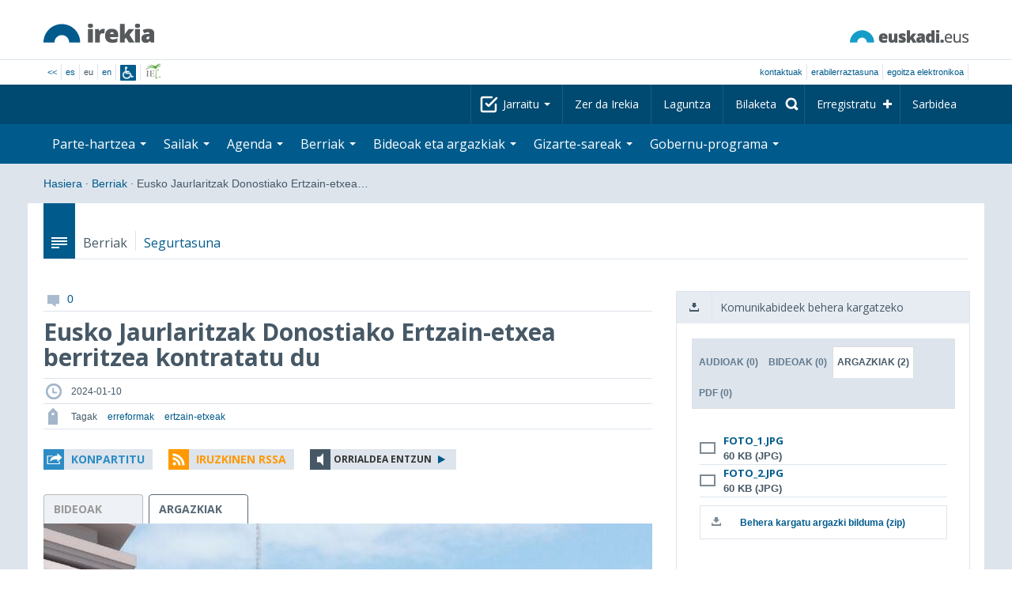

--- FILE ---
content_type: text/html; charset=utf-8
request_url: https://www.irekia.euskadi.eus/eu/news/90797-eusko-jaurlaritzak-donostiako-ertzain-etxea-berritzea-kontratatu
body_size: 19005
content:
<!DOCTYPE html>
<!-- paulirish.com/2008/conditional-stylesheets-vs-css-hacks-answer-neither/ -->
<!--[if lt IE 7]> <html class="no-js ie6 oldie" lang="eu"> <![endif]-->
<!--[if IE 7]>    <html class="no-js ie7 oldie" lang="eu"> <![endif]-->
<!--[if IE 8]>    <html class="no-js ie8 oldie" lang="eu"> <![endif]-->
<!--[if IE 9]>    <html class="no-js ie9" lang="eu"> <![endif]-->

<!-- Consider adding an manifest.appcache: h5bp.com/d/Offline -->
<!--[if gt IE 8]><!--> <html class="no-js" lang="eu"> <!--<![endif]-->
<head>
  <meta http-equiv="content-type" content="text/html; charset=UTF-8">
  <!-- <meta charset="utf-8"> -->
  <!-- <meta http-equiv="Content-Script-Type" content="text/javascript"> -->
  <!-- <meta http-equiv="Content-Style-Type" content="text/css"> -->
  <meta http-equiv="X-UA-Compatible" content="IE=edge">

  <meta name="Description" lang="eu" content="Eusko Jaurlaritza - Gobierno Vascon gardentasuna eta herritarren parte-hartzea">
  <meta name="Keywords" lang="eu" content="Euskadi, País Vasco, Eusko Jaurlaritza - Gobierno Vasco, transparencia, participación ciudadana, gobierno abierto, Irekia,    Eusko Jaurlaritza, Lehendakari, gardentasuna, herritarren parte-hartzea, gobernu irekia, Basque Country,    Basque Government, Open Government, Transparency">
  <meta name="author" content="Irekia">
  
  <meta name="csrf-token" content="xGOzhRREtxPnBh08hWiTbmPfmHqyknMI-kbZrLvNffHtpwXHCOlQj7jPT8e3z3sx7DjKEqGhjsEPYo32J-d6dQ">
  <meta name="csrf-param" content="authenticity_token">

<script defer data-domain="irekia.euskadi.eus" src="https://ef820.efaber.net/js/plausible.js"></script>
<script defer data-domain="irekia.euskadi.eus" src="https://pl.irekia.euskadi.eus/js/plausible.js"></script>

  <!-- Mobile viewport optimized: j.mp/bplateviewport -->
  <meta name="viewport" content="width=1210">
  <meta name="theme-color" content="#EAEAEA">
  
  <meta property="fb:pages" content="1567494823469990">
  <meta property="fb:pages" content="416723460540">

  <meta name="mobile-web-app-capable" content="yes">
<meta name="application-name" content="Irekia">

<!-- Add to homescreen for Safari on iOS -->
<meta name="apple-mobile-web-app-capable" content="yes">
<meta name="apple-mobile-web-app-status-bar-style" content="black">
<meta name="apple-mobile-web-app-title" content="Irekia">
<link rel="apple-touch-icon" sizes="57x57" href="/assets/apple/apple-icon-57x57-be1d137ac222461c1bacb0c0e08088863aa79a318161b07a51dc89ff27e64e41.png">
<link rel="apple-touch-icon" sizes="60x60" href="/assets/apple/apple-icon-60x60-3ad1372ed821339690b2ab531ec990a1ba907f72935c3d6e79e691ee0be428df.png">
<link rel="apple-touch-icon" sizes="72x72" href="/assets/apple/apple-icon-72x72-1f62d24a0386e27fdfb6b0ca74e981fd6cb4930dda5b1252badc242601dd74fe.png">
<link rel="apple-touch-icon" sizes="76x76" href="/assets/apple/apple-icon-76x76-77092c93247c2715529c69a99b633ccaa2828c00e1179ec112a8ee6f33a8a969.png">
<link rel="apple-touch-icon" sizes="114x114" href="/assets/apple/apple-icon-114x114-022d4ff43f290b24885f2e40af5b06f24fe689a451c04dff2e17ac0eed937f00.png">
<link rel="apple-touch-icon" sizes="120x120" href="/assets/apple/apple-icon-120x120-534b4e86a1deea311e0b77e32f616e6a84ffa27ca7855a5b78e92eea5122f408.png">
<link rel="apple-touch-icon" sizes="144x144" href="/assets/apple/apple-icon-144x144-56226caf2f7c35c34584c5ac6badeb502b943a1f858ae14a67fdbd3cbe8c4650.png">
<link rel="apple-touch-icon" sizes="152x152" href="/assets/apple/apple-icon-152x152-ed34a64e71e27a04b265c0a737210d207ec49b1016c14b7517d9479a0ca3ccd2.png">
<link rel="apple-touch-icon" sizes="180x180" href="/assets/apple/apple-icon-180x180-d659c1f7ed312aa92b3a5e1e0779c80563acc1bfa3fcc5f1a4ae028e18259f02.png">
<link rel="icon" type="image/png" sizes="192x192"  href="/assets/apple/android-icon-192x192-4f3e938d9ff6d12e65f38e45c915224cb8059def4e914a52f26372aafe4d31a2.png">

  <title>Irekia Eusko Jaurlaritza - Gobierno Vasco :: Eusko Jaurlaritzak Donostiako Ertzain-etxea berritzea kontratatu du</title>
  <link rel="shortcut icon" href="/assets/favicon-2d77853a4c7708ecf021941c0d854a6c4ff5b860bdd4aa8e98de83b9ae22ead4.ico">

  <link rel="stylesheet" href="/assets/application-64a10607cd2f7bce28398062bc5c549fc5134fa0a3aab9d492351a0c93804271.css" />
  <link rel="stylesheet" href="/assets/public/news-b1bd55b7cd58e445932b59356835ae814b7154d62a646368751708877e13f366.css" />
  <link rel="stylesheet" href="/assets/public/print-405c890ce808a6e9ea8b458f56ac898ef4f527104f5a181fa08abf4726feadff.css" media="print" />
  <link rel="stylesheet" href="/assets/public/photo_video_viewer-690f1ad378d100080cd30fbd2eacf10fbf474c96e017279cd1b90a32e665ea0c.css" />

  <script src="/assets/modernizr-2.6.2.min-e9773a69d4d509faccb3cab64446e38606ed4e0deb9b02318b36a5298f951e34.js"></script>
<script src="/assets/jquery-1.10.0.min-ec93424be84325aca725334dba51f7ca1b094d3db846c82666c819e996a124fc.js"></script>
  
    <script src="/assets/public/irekia_tracking-410207477df6aeb02b659efb5926ae57e89908974c154600340ee2cb9c3eade3.js"></script>

<!-- ANALYTICS initializaton -->
<script type="text/javascript">

  var Irekia = {};

  (function(i,s,o,g,r,a,m){i['GoogleAnalytcsObject']=r;i[r]=i[r]||function(){
    (i[r].q=i[r].q||[]).push(arguments)},i[r].l=1*new Date();a=s.createElement(o),
    m=s.getElementsByTagName(o)[0];a.async=1;a.src=g;m.parentNode.insertBefore(a,m)
    })(window,document,'script','//www.google-analytics.com/analytics.js','ga');
  
  
    ga('create', 'UA-10951282-1', 'auto');

  ga('send', 'pageview');
    
  ga('set', 'dimension1', 'Ciudadanos')
ga('set', 'dimension2', 'Multimedia');
  
</script>


    <meta property="og:title" content="Irekia - Eusko Jaurlaritzak Donostiako Ertzain-etxea berritzea kontratatu du">
  <meta property="og:description" content="Proiektuak irisgarritasuna, energia-efizientzia eta eraikin barruko guneak hobetzea aurreikusten du 
Emakumeen aldagelak behar berrietara egokitzea ere aurreikusten du, azken urteotan emakume &hellip;">
  <meta property="og:image" content="https://www.irekia.euskadi.eus/uploads/cover_photos/90797/original/FOTO_1.JPG">
  <meta property="twitter:image" content="https://www.irekia.euskadi.eus/uploads/cover_photos/90797/original/FOTO_1.JPG">
  <meta property="og:url" content="https://www.irekia.euskadi.eus/eu/news/90797-eusko-jaurlaritzak-donostiako-ertzain-etxea-berritzea-kontratatu">
  <meta property="og:type" content="article">
  <meta property="fb:app_id" content="153695221352662">

  
  
  <link rel="amphtml" href="https://www.irekia.euskadi.eus/amp/eu/news/90797-eusko-jaurlaritzak-donostiako-ertzain-etxea-berritzea-kontratatu">
    <link rel="alternate" type="application/rss+xml" title="Berri honen iruzkinak" href="https://www.irekia.euskadi.eus/eu/comments.rss?document_id=90797" />


  <script src="https://insuit.net/i4tservice/insuit-app.js" async="async" type="text/javascript" data-insuit-id="insuit"></script>
</head>

<body>
  

  <div class="alert alert-warning alert-dismissable fade in text-center hidden donotprint" id="iexplorer_warning">
    <button class="close" data-dismiss="alert" aria-label="Close"><span aria-hidden="true">&times;</span></button>
    <p>Atari honek ez du bere funtzionamendu osoa bermatzen iExplorer nabigatzailearen bertsio desberdinetan. Edozein anormaltasun antzematen badu, mesedez, beste nabigatzaile bat erabil ezazu.</p>
  </div>
  
  <header>
    <div id='header_logos' class="container">
  <div class='row-fluid'>
    <a class="logo pull-left" href="/?locale=eu"><img alt="Irekia logo" src="/assets/logo-02aaf8760688708ce9d03974458c9119364c2320f2ebd4a0fffc0e184d546aed.png" /></a>
    <a class="net_logo pull-right" rel="external" href="https://www.euskadi.eus/hasiera/"><img alt="Euskadi.net" src="/assets/euskadi_eus_logo-55cd4f4b32e41d8d50fba0d52264d1df7dc4c66c9147e0f3b11c52377ed28a5e.png" /></a>
    
  </div>  
</div>
<div id='header_tools_container' class='fullcontainer'>
  <div id='header_tools' class="container">
    <ul class="languages pull-left">                    
      <li><a class="passive" href="/lang">&lt;&lt;</a></li>
        <li><a href="/es/news/90797-eusko-jaurlaritzak-donostiako-ertzain-etxea-berritzea-kontratatu">es</a></li>
        <li>eu</li>
        <li><a href="/en/news/90797-eusko-jaurlaritzak-donostiako-ertzain-etxea-berritzea-kontratatu">en</a></li>
        <li class='insuit'>
          <a id='insuit' rel='canonical' href='#'><span>Insuit</span></a>
        </li>
      <li class='lectura_facil eu'>
        <a href="/lf?locale=eu">
          <span>Irakurketa Erraza</span>
</a>      </li>
    </ul>
    <ul class="user_options pull-right">
        <li >
          <a data-popup="true" rel="external" href="https://www.euskadi.eus/kontaktua/-/harremanetan-jartzeko-internet-telefonoa-eta-aurrez-aurre/">Kontaktuak</a>
        </li>
        <li >
          <a data-popup="true" rel="external" href="https://www.euskadi.eus/eusko-jaurlaritza/-/erabilerraztasuna-euskadieus/">Erabilerraztasuna</a>
        </li>
        <li class=last>
          <a title="Eusko Jaurlaritza - Gobierno Vascoren izapideak ingurune seguruan" data-popup="true" rel="external" href="https://www.euskadi.eus/egoitza-elektronikoa/">egoitza elektronikoa</a>
        </li>
    </ul>
  </div>
</div>

    <nav id='nav_top' class='fullcontainer'>
  <div class='container'>
    <div class='navbar'>
      <div class='navbar-inner'>
        <ul class='nav pull-right'>
          <li class='dropdown nav_follow'>
            <a class="dropdown-toggle" data-toggle="dropdown" href="#">
              Jarraitu
              <b class='caret'></b>
</a>            <ul class='dropdown-menu follow_irekia'>
                <li><a class="x_twitter follow" rel="external" href="https://twitter.com/irekia"><span>Irekia Xen</span></a></li>
                <li><a class="facebook follow" rel="external" href="https://www.facebook.com/pages/Irekia/416723460540"><span>Irekia Facebooken</span></a></li>
                <li><a class="youtube follow" rel="external" href="https://www.youtube.com/irekia"><span>Irekia YouTuben</span></a></li>
                <li><a class="instagram follow" rel="external" href="https://www.instagram.com/irekiaejgv/"><span>Irekia Instagramen</span></a></li>
                <li><a class="linkedin follow" rel="external" href="https://es.linkedin.com/company/irekia-euskojaurlaritza-gobiernovasco"><span>Irekia Linkedinen</span></a></li>
                <li><a class="tiktok follow" rel="external" href="https://www.tiktok.com/@irekiaejgv"><span>Irekia TikToken</span></a></li>
                <li><a class="threads follow" rel="external" href="https://www.threads.net/@irekiaejgv"><span>Irekia Threadsen</span></a></li>
                <li><a class="gob_eus_x_twitter follow" rel="external" href="https://twitter.com/Gob_eus"><span>gob_eus Xen</span></a></li>
                <li><a class="gob_eus_facebook follow" rel="external" href="https://www.facebook.com/EuskoJaurlaritza"><span>gob_eus Facebooken</span></a></li>
                <li><a class="gob_eus_linkedin follow" rel="external" href="https://es.linkedin.com/company/eusko-jaurlaritza-gobierno-vasco"><span>gob_eus Linkedinen</span></a></li>
            </ul>
          </li>
          <li>
            <a href="/eu/site/page/about">Zer da Irekia</a>
          </li>
          <li>
            <a href="/eu/site/page/help">Laguntza</a>
          </li> 
          <li class='nav_search'>
            <a class="search_label" href="/eu/search/new"><span>Bilaketa</span></a>
            <form class="navbar-search search_form" style="display:none" role="search" action="/eu/search" accept-charset="UTF-8" method="post"><input type="hidden" name="authenticity_token" value="JiqbFMDCZgemv_WRpqLh9JB4eNxHqG7X1miKi7VirpFwqAeEojI7R-qwAwkneAE9TlvjxgFifrcEAQ82xtKuUA" autocomplete="off" />
              <input type="hidden" name="key" id="key" value="keyword" autocomplete="off" />
              <input type="hidden" name="new" id="new" value="true" autocomplete="off" />
              <input type="text" name="value" id="value" value="" aria-label="Bilaketa" />
              <input type="submit" name="commit" value="Bilatu" />
</form>          </li>
            <li class='dropdown nav_signup'>
              <a class="dropdown-toggle dropdown-remote register" data-source="/eu/people/intro" data-toggle="dropdown" href="/eu/people/intro">Erregistratu</a>
              <div class='dropdown-menu'>
                <div class='dropdown-menu-content container'>
                  <div class="spinner"><img alt="" src="/assets/ajax-loader-c6f6eb10a4472f02adf0f74f0805afb04a0bd0f4644a1eeff94d9b36d2ffeaf6.gif" /></div>
                </div>  
              </div>
            </li>
            <li class='dropdown nav_login'>
              <a class="dropdown-toggle dropdown-remote login" data-source="/eu/login" data-toggle="dropdown" href="/eu/login">Sarbidea</a>
              <div class='dropdown-menu'>
                <div class='dropdown-menu-content container'>
                  <div class="spinner"><img alt="" src="/assets/ajax-loader-c6f6eb10a4472f02adf0f74f0805afb04a0bd0f4644a1eeff94d9b36d2ffeaf6.gif" /></div>
                </div>  
              </div>
            </li>
        </ul>
      </div>
    </div>
  </div>
</nav>

    <nav role='navigation' id='nav_bottom' class='fullcontainer'>
  <div class='container'>
    <div class='navbar'>
      <div class='navbar-inner'>
        <ul class='nav pull-left'>
          <li class='dropdown proposals'>
            <a class="dropdown-toggle dropdown-remote proposals" data-source="/eu/proposals/summary" data-toggle="dropdown" id="proposalsDropdownMenuButton" aria-expanded="false" href="/eu/proposals">Parte-hartzea <b class='caret'></b></a>
            <div class='dropdown-menu proposals' aria-labelledby="proposalsDropdownMenuButton"> 
              <div class='dropdown-menu-content row-fluid'>
                <div class='span4'>
                  <ul class='nav-list'>
  <li><a href="/eu/proposals">Herritarren eskaerak</a></li>
  <li><a href="/eu/debates">Gobernuaren proposamenak</a></li>
  <li><a href="/eu/answers">Gobernuaren erantzunak</a></li>
  <li><a href="/eu/surveys">Inkestak</a></li>
  <li><a href="/eu/site/feeds">Albisteen RSS</a></li>
  <li><a href="/eu/pages/35812">Europan parte-hartzea</a>
  <li><a rel="external" target="_blank" href="http://www.ogp.euskadi.eus/hasiera/">OGP Euskadi</a>
</ul>

                </div>
                <div class='span8'>                  
                  <div class="spinner"><img alt="" src="/assets/ajax-loader-c6f6eb10a4472f02adf0f74f0805afb04a0bd0f4644a1eeff94d9b36d2ffeaf6.gif" /><span class="spinner_text">Azken eskaerak eta proposamenak kargatzen...</span></div>
                </div>
              </div>
            </div>
          </li>
          <li class='dropdown departments'>
            <a class="dropdown-toggle" data-toggle="dropdown" href="/eu/departments">Sailak <b class='caret'></b></a>
            <div class='dropdown-menu departments w-auto'>
              <div class='dropdown-menu-content'>
                <ul class='nav-list departments'>
                    <li class="text-nowrap"><a href="/eu/departments/118-lehendakaritza">Lehendakaritza</a></li>
                    <li class="text-nowrap"><a href="/eu/departments/119-kultura-eta-hizkuntza-politika">Kultura eta Hizkuntza Politika</a></li>
                    <li class="text-nowrap"><a href="/eu/departments/120-ekonomia-lana-eta-enplegua">Ekonomia, Lana eta Enplegua</a></li>
                    <li class="text-nowrap"><a href="/eu/departments/121-ogasun-eta-finantzak">Ogasun eta Finantzak</a></li>
                    <li class="text-nowrap"><a href="/eu/departments/122-gobernantza-administrazio-digitala-eta-autogobernua">Gobernantza, Administrazio Digitala eta Autogobernua</a></li>
                    <li class="text-nowrap"><a href="/eu/departments/123-industria-trantsizio-energetikoa-eta-jasangarritasuna">Industria, Trantsizio Energetikoa eta Jasangarritasuna</a></li>
                    <li class="text-nowrap"><a href="/eu/departments/124-segurtasuna">Segurtasuna</a></li>
                    <li class="text-nowrap"><a href="/eu/departments/125-hezkuntza">Hezkuntza</a></li>
                    <li class="text-nowrap"><a href="/eu/departments/126-etxebizitza-eta-hiri-agenda">Etxebizitza eta Hiri Agenda</a></li>
                    <li class="text-nowrap"><a href="/eu/departments/127-osasuna">Osasuna</a></li>
                    <li class="text-nowrap"><a href="/eu/departments/128-ongizatea-gazteria-eta-erronka-demografikoa">Ongizatea, Gazteria eta Erronka Demografikoa</a></li>
                    <li class="text-nowrap"><a href="/eu/departments/129-mugikortasun-jasangarria">Mugikortasun Jasangarria</a></li>
                    <li class="text-nowrap"><a href="/eu/departments/130-zientzia-unibertsitate-eta-berrikuntza">Zientzia, Unibertsitate eta Berrikuntza</a></li>
                    <li class="text-nowrap"><a href="/eu/departments/131-turismoa-merkataritza-eta-kontsumoa">Turismoa, Merkataritza eta Kontsumoa</a></li>
                    <li class="text-nowrap"><a href="/eu/departments/132-elikadura-landa-garapena-nekazaritza-eta-arrantza">Elikadura, Landa Garapena, Nekazaritza eta Arrantza</a></li>
                    <li class="text-nowrap"><a href="/eu/departments/133-justizia-eta-giza-eskubideak">Justizia eta Giza Eskubideak</a></li>
                  <li class="divider" style="background-color: transparent;">&nbsp;</li>
                  <li><a href="/eu/departments">Ikuspegi orokorra</a></li>
                  <li><a href="/eu/politicians">Sektore publikoaren kargudunak</a></li>
                </ul>
              </div>
            </div>
          </li>
          <li class='dropdown events'>
            <a class="dropdown-toggle dropdown-remote events" data-source="/eu/events/summary" data-toggle="dropdown" href="/eu/events">Agenda <b class='caret'></b></a>
            <div class='dropdown-menu events'> 
              <div class='dropdown-menu-content row-fluid'>
                <div class='span4'>
                    
<div class='calendar calendar_container '>
  <div class="content">
    <div class="clearfix">
      
              <div class="cal_nav">
        <ul class="month_names">
        <li class="prev_month_link"></li>
        <li class="current_month"><span class="current january"><span>2026 urtarrila</span></span></li>
        <li class="next_month_link"></li>
        </ul>
        </div>
        <div class="cal_table_a">
        <div class="cal_table_b">
        <div class="cal_table_c">
        <div class="cal_table_d">
        <table class="calendar">
          <thead class="visually-hidden">
            <tr class="day_names"><th scope="col" class="monday"><abbr title="Astelehena">Astel</abbr></th><th scope="col" class="tuesday"><abbr title="Asteartea">Astear</abbr></th><th scope="col" class="wednesday"><abbr title="Asteazkena">Asteaz</abbr></th><th scope="col" class="thursday"><abbr title="Osteguna">Oste</abbr></th><th scope="col" class="friday"><abbr title="Ostirala">Osti</abbr></th><th scope="col" class="saturday"><abbr title="Larunbata">Lar</abbr></th><th scope="col" class="sunday"><abbr title="Igandea">Igan</abbr></th></tr>
          </thead>
          <tbody>
            <tr><td class="day otherMonth normalDay f1to3events day1" id="d29_12"><div class="day_number"><a class="day_number" href="/eu/events?day=29&amp;month=12&amp;year=2025">29</a></div><div class="events"><a href="/eu/events?day=29&amp;month=12&amp;year=2025">3 ekitaldi </a></div></td><td class="day otherMonth normalDay f1to3events day2" id="d30_12"><div class="day_number"><a class="day_number" href="/eu/events?day=30&amp;month=12&amp;year=2025">30</a></div><div class="events"><a href="/eu/events?day=30&amp;month=12&amp;year=2025">3 ekitaldi </a></div></td><td class="day otherMonth normalDay f1to3events day3" id="d31_12"><div class="day_number"><a class="day_number" href="/eu/events?day=31&amp;month=12&amp;year=2025">31</a></div><div class="events"><a href="/eu/events?day=31&amp;month=12&amp;year=2025">3 ekitaldi </a></div></td><td class="day normalDay empty day4" id="d1_1"><div class="day_number"><a class="day_number" href="/eu/events?day=1&amp;month=1&amp;year=2026">1</a></div></td><td class="day normalDay empty day5" id="d2_1"><div class="day_number"><a class="day_number" href="/eu/events?day=2&amp;month=1&amp;year=2026">2</a></div></td><td class="day weekend empty day6" id="d3_1"><div class="day_number"><a class="day_number" href="/eu/events?day=3&amp;month=1&amp;year=2026">3</a></div></td><td class="day weekend empty day0" id="d4_1"><div class="day_number"><a class="day_number" href="/eu/events?day=4&amp;month=1&amp;year=2026">4</a></div></td></tr><tr><td class="day normalDay f1to3events day1" id="d5_1"><div class="day_number"><a class="day_number" href="/eu/events?day=5&amp;month=1&amp;year=2026">5</a></div><div class="events"><a href="/eu/events?day=5&amp;month=1&amp;year=2026">2 ekitaldi </a></div></td><td class="day normalDay empty day2" id="d6_1"><div class="day_number"><a class="day_number" href="/eu/events?day=6&amp;month=1&amp;year=2026">6</a></div></td><td class="day normalDay f1to3events day3" id="d7_1"><div class="day_number"><a class="day_number" href="/eu/events?day=7&amp;month=1&amp;year=2026">7</a></div><div class="events"><a href="/eu/events?day=7&amp;month=1&amp;year=2026">2 ekitaldi </a></div></td><td class="day normalDay f5to7events day4" id="d8_1"><div class="day_number"><a class="day_number" href="/eu/events?day=8&amp;month=1&amp;year=2026">8</a></div><div class="events"><a href="/eu/events?day=8&amp;month=1&amp;year=2026">6 ekitaldi </a></div></td><td class="day normalDay mt7events day5" id="d9_1"><div class="day_number"><a class="day_number" href="/eu/events?day=9&amp;month=1&amp;year=2026">9</a></div><div class="events"><a href="/eu/events?day=9&amp;month=1&amp;year=2026">11 ekitaldi </a></div></td><td class="day weekend empty day6" id="d10_1"><div class="day_number"><a class="day_number" href="/eu/events?day=10&amp;month=1&amp;year=2026">10</a></div></td><td class="day weekend f1to3events day0" id="d11_1"><div class="day_number"><a class="day_number" href="/eu/events?day=11&amp;month=1&amp;year=2026">11</a></div><div class="events"><a href="/eu/events?day=11&amp;month=1&amp;year=2026">2 ekitaldi </a></div></td></tr><tr><td class="day normalDay f3to5events day1" id="d12_1"><div class="day_number"><a class="day_number" href="/eu/events?day=12&amp;month=1&amp;year=2026">12</a></div><div class="events"><a href="/eu/events?day=12&amp;month=1&amp;year=2026">5 ekitaldi </a></div></td><td class="day normalDay mt7events day2" id="d13_1"><div class="day_number"><a class="day_number" href="/eu/events?day=13&amp;month=1&amp;year=2026">13</a></div><div class="events"><a href="/eu/events?day=13&amp;month=1&amp;year=2026">9 ekitaldi </a></div></td><td class="day normalDay mt7events day3" id="d14_1"><div class="day_number"><a class="day_number" href="/eu/events?day=14&amp;month=1&amp;year=2026">14</a></div><div class="events"><a href="/eu/events?day=14&amp;month=1&amp;year=2026">9 ekitaldi </a></div></td><td class="day normalDay mt7events day4" id="d15_1"><div class="day_number"><a class="day_number" href="/eu/events?day=15&amp;month=1&amp;year=2026">15</a></div><div class="events"><a href="/eu/events?day=15&amp;month=1&amp;year=2026">8 ekitaldi </a></div></td><td class="day normalDay mt7events day5" id="d16_1"><div class="day_number"><a class="day_number" href="/eu/events?day=16&amp;month=1&amp;year=2026">16</a></div><div class="events"><a href="/eu/events?day=16&amp;month=1&amp;year=2026">13 ekitaldi </a></div></td><td class="day weekend f3to5events day6" id="d17_1"><div class="day_number"><a class="day_number" href="/eu/events?day=17&amp;month=1&amp;year=2026">17</a></div><div class="events"><a href="/eu/events?day=17&amp;month=1&amp;year=2026">5 ekitaldi </a></div></td><td class="day weekend f1to3events day0" id="d18_1"><div class="day_number"><a class="day_number" href="/eu/events?day=18&amp;month=1&amp;year=2026">18</a></div><div class="events"><a href="/eu/events?day=18&amp;month=1&amp;year=2026">ekitaldi 1</a></div></td></tr><tr><td class="day today normalDay mt7events day1" id="d19_1"><div class="day_number"><a class="day_number" href="/eu/events?day=19&amp;month=1&amp;year=2026">19</a></div><div class="events"><a href="/eu/events?day=19&amp;month=1&amp;year=2026">17 ekitaldi </a></div></td><td class="day normalDay mt7events day2" id="d20_1"><div class="day_number"><a class="day_number" href="/eu/events?day=20&amp;month=1&amp;year=2026">20</a></div><div class="events"><a href="/eu/events?day=20&amp;month=1&amp;year=2026">18 ekitaldi </a></div></td><td class="day normalDay mt7events day3" id="d21_1"><div class="day_number"><a class="day_number" href="/eu/events?day=21&amp;month=1&amp;year=2026">21</a></div><div class="events"><a href="/eu/events?day=21&amp;month=1&amp;year=2026">10 ekitaldi </a></div></td><td class="day normalDay mt7events day4" id="d22_1"><div class="day_number"><a class="day_number" href="/eu/events?day=22&amp;month=1&amp;year=2026">22</a></div><div class="events"><a href="/eu/events?day=22&amp;month=1&amp;year=2026">11 ekitaldi </a></div></td><td class="day normalDay f5to7events day5" id="d23_1"><div class="day_number"><a class="day_number" href="/eu/events?day=23&amp;month=1&amp;year=2026">23</a></div><div class="events"><a href="/eu/events?day=23&amp;month=1&amp;year=2026">7 ekitaldi </a></div></td><td class="day weekend empty day6" id="d24_1"><div class="day_number"><a class="day_number" href="/eu/events?day=24&amp;month=1&amp;year=2026">24</a></div></td><td class="day weekend f1to3events day0" id="d25_1"><div class="day_number"><a class="day_number" href="/eu/events?day=25&amp;month=1&amp;year=2026">25</a></div><div class="events"><a href="/eu/events?day=25&amp;month=1&amp;year=2026">ekitaldi 1</a></div></td></tr><tr><td class="day normalDay f1to3events day1" id="d26_1"><div class="day_number"><a class="day_number" href="/eu/events?day=26&amp;month=1&amp;year=2026">26</a></div><div class="events"><a href="/eu/events?day=26&amp;month=1&amp;year=2026">2 ekitaldi </a></div></td><td class="day normalDay f1to3events day2" id="d27_1"><div class="day_number"><a class="day_number" href="/eu/events?day=27&amp;month=1&amp;year=2026">27</a></div><div class="events"><a href="/eu/events?day=27&amp;month=1&amp;year=2026">ekitaldi 1</a></div></td><td class="day normalDay empty day3" id="d28_1"><div class="day_number"><a class="day_number" href="/eu/events?day=28&amp;month=1&amp;year=2026">28</a></div></td><td class="day normalDay f3to5events day4" id="d29_1"><div class="day_number"><a class="day_number" href="/eu/events?day=29&amp;month=1&amp;year=2026">29</a></div><div class="events"><a href="/eu/events?day=29&amp;month=1&amp;year=2026">5 ekitaldi </a></div></td><td class="day normalDay f1to3events day5" id="d30_1"><div class="day_number"><a class="day_number" href="/eu/events?day=30&amp;month=1&amp;year=2026">30</a></div><div class="events"><a href="/eu/events?day=30&amp;month=1&amp;year=2026">ekitaldi 1</a></div></td><td class="day weekend empty day6" id="d31_1"><div class="day_number"><a class="day_number" href="/eu/events?day=31&amp;month=1&amp;year=2026">31</a></div></td><td class="day otherMonth weekend empty day0" id="d1_2"><div class="day_number"><a class="day_number" href="/eu/events?day=1&amp;month=2&amp;year=2026">1</a></div></td></tr>
          </tbody>
        </table>
        </div>
        </div>
        </div>
        </div>
        <div class="cal_nav bottom">
        <ul class="month_names">
        <li class="prev_month_link"></li>
        <li class="current_month"><span class="current january"><span>2026 urtarrila</span></span></li>
        <li class="next_month_link"></li>
        </ul>
        </div>

    </div>
  </div>  


</div>  


                </div>
                <div class='span8'>                  
                  <div class="spinner"><img alt="" src="/assets/ajax-loader-c6f6eb10a4472f02adf0f74f0805afb04a0bd0f4644a1eeff94d9b36d2ffeaf6.gif" /><span class="spinner_text">Datozen gertaerak kargatzen...</span></div>
                </div>
              </div>
            </div>
          </li>
          <li class='dropdown news'>
            <a class="dropdown-toggle dropdown-remote news" data-source="/eu/news/summary" data-toggle="dropdown" href="/eu/news">Berriak <b class='caret'></b></a>
            <div class='dropdown-menu news'> 
              <div class='dropdown-menu-content row-fluid'>
                <div class='span5'>
                  <div class='menu_heading'>Kontsultatu berriak sailka</div>
<ul class='nav-list departments'>
    <li><a href="/eu/departments/118/news#middle">Lehendakaritza</a></li>
    <li><a href="/eu/departments/119/news#middle">Kultura eta Hizkuntza Politika</a></li>
    <li><a href="/eu/departments/120/news#middle">Ekonomia, Lana eta Enplegua</a></li>
    <li><a href="/eu/departments/121/news#middle">Ogasun eta Finantzak</a></li>
    <li><a href="/eu/departments/122/news#middle">Gobernantza, Administrazio Digitala eta Autogobernua</a></li>
    <li><a href="/eu/departments/123/news#middle">Industria, Trantsizio Energetikoa eta Jasangarritasuna</a></li>
    <li><a href="/eu/departments/124/news#middle">Segurtasuna</a></li>
    <li><a href="/eu/departments/125/news#middle">Hezkuntza</a></li>
    <li><a href="/eu/departments/126/news#middle">Etxebizitza eta Hiri Agenda</a></li>
    <li><a href="/eu/departments/127/news#middle">Osasuna</a></li>
    <li><a href="/eu/departments/128/news#middle">Ongizatea, Gazteria eta Erronka Demografikoa</a></li>
    <li><a href="/eu/departments/129/news#middle">Mugikortasun Jasangarria</a></li>
    <li><a href="/eu/departments/130/news#middle">Zientzia, Unibertsitate eta Berrikuntza</a></li>
    <li><a href="/eu/departments/131/news#middle">Turismoa, Merkataritza eta Kontsumoa</a></li>
    <li><a href="/eu/departments/132/news#middle">Elikadura, Landa Garapena, Nekazaritza eta Arrantza</a></li>
    <li><a href="/eu/departments/133/news#middle">Justizia eta Giza Eskubideak</a></li>
</ul>

<ul class='nav-list departments'>
    <li>
      <a href="/eu/search/1060990">
        <img style="max-height: 20px" alt="" src="/assets/logos/kpe_logo-5138682b346c655008cbf2d6d29cc9706e36991e58b4c32bfb10d3b0217cddc3.png" />
        Pliken irekiera
</a>    </li>
  <li><a href="/eu/bulletin_subscriptions">Berrien buletineko harpidetza</a></li>
</ul>

                </div>
                <div class='span7'>                  
                  <div class="spinner"><img alt="" src="/assets/ajax-loader-c6f6eb10a4472f02adf0f74f0805afb04a0bd0f4644a1eeff94d9b36d2ffeaf6.gif" /><span class="spinner_text">Azken berriak kargatzen...</span></div>
                </div>
              </div>
            </div>
          </li>
          <li class='dropdown videos_photos'>
            <a class="dropdown-toggle dropdown-remote videos" data-source="/eu/web_tv/summary" data-toggle="dropdown" href="/eu/web_tv">Bideoak eta argazkiak <b class='caret'></b></a>
            <div class='dropdown-menu videos_photos pull-right'> 
              <div class='dropdown-menu-content row-fluid'>
                <div class='span4'>
                  <ul class='nav-list'>
  <li><a href="/eu/web_tv">Bideoak</a></li>
  <li class='indented'><a href="/eu/web_tv/closed_captions">Azpititulatutako bideoak (beta)</a></li>
  <li><a href="/eu/albums">Argazkiak</a></li>
  <!--<li></li>
  <li></li>
  <li></li>-->
</ul>

                </div>
                <div class='span8'>                  
                  <div class="spinner"><img alt="" src="/assets/ajax-loader-c6f6eb10a4472f02adf0f74f0805afb04a0bd0f4644a1eeff94d9b36d2ffeaf6.gif" /><span class="spinner_text">Erreportai nabarmenduak kargatzen...</span></div>
                </div>
              </div>
            </div>
          </li>
          <li class='dropdown snetworks'>
            <a class="dropdown-toggle dropdown-link" data-toggle="dropdown" href="/eu/site/snetworking">Gizarte-sareak <b class='caret'></b></a>
            <div class='dropdown-menu snetworks pull-right'>
              <div class='dropdown-menu-content row-fluid'>
                <div class='span4'>
                  <ul class='nav-list'>
                    <li><a href="/eu/site/snetworking">Presentzia sareetan</a></li>
                    <!--<li></li>-->
                    <li><a href="/eu/site/page/mobile_apps">Mugikorretarako app-ak</a></li>
                  </ul>
                </div>
                <div class='span8'>
                  <div class='description'>
                    <p>Sare sozialen erabileraz eta garrantziaz ohartuta gaudela, Euskadin argitaratzen dena jasotzen dugu hementxe, bertan aipatutako ataletan sailkatuta.</p>
                  </div>
                </div>
              </div>
            </div>
          </li>
          <!--<li class='programa'>
          </li>-->
          <li class='dropdown programa'>
            <a class="dropdown-toggle dropdown-link" data-toggle="dropdown" href="/eu/site/page/programa_gobierno">Gobernu-programa <b class='caret'></b></a>
            <div class='dropdown-menu programa pull-right w-auto'>
              <div class='dropdown-menu-content row-fluid'>
                <ul class='nav-list'>
                  <li><span>Gobernu-programa: </span></li>
                  <li class='indented-with-bullet'><a rel="external" href="https://programa.irekia.euskadi.eus/?locale=eu">Jarduera-segimendua</a></li>
                  <li class='indented-with-bullet'><a href="https://bideoak2.euskadi.eus/paginas/page_98299/2024-2028_Gobernu_Programa_eu.pdf">Gobernu-programa (PDF)</a></li>
                  <!--<li class='indented-with-bullet'></li>-->
                  <li class='indented-with-bullet text-nowrap'><a rel="external" href="https://bideoak2.euskadi.eus/paginas/page_98299/LF_Programa_Gobierno_eu.pdf">Gobernu-Programa - Irakurketa Erraza (PDF)</a></li>
                  <!--<li class='indented'></li>
                  <li class='indented'></li>
                  <li class='indented'></li>-->
                  <li><a rel="external" href="https://www.euskadi.eus/web01-s1leheko/eu/?r01kQry=tC:euskadi;tF:planificacion_gobierno;tT:plan_gubernamental;m:contentName.LIKE._planest_xiileg,documentLanguage.EQ.eu;o:contentName.ASC;p:Inter">Plangintza estrategikoa</a></li>
                  <li><a rel="external" href="https://www.euskadi.eus/web01-s1leheko/eu/?r01kQry=tC:euskadi;tF:planificacion_gobierno;tT:proyecto_ley;m:contentName.LIKE._pley_xiileg,documentLanguage.EQ.eu;o:contentName.ASC;p:Inter">Legegintza programa</a></li> 
                  <!--<li></li>-->
                  <li><a rel="external" href="https://www.euskadi.eus/aurreko-legealdietako-planifikazioa/web01-s1leheko/eu/">Aurreko legealdietako planifikazioa</a></li>
                  <!--<li><span>: </span></li>-->
                  <!--<li class='indented-with-bullet'></li>-->
                  <!--<li class='indented-with-bullet'></li>-->
                  <!--<li class='indented-with-bullet'></li>-->
                  <!--<li class='indented-with-bullet'></li>-->
                </ul>
              </div>
            </div>
          </li>
        </ul>
      </div>
    </div>
  </div>
</nav>

  </header>
  
  <div id="main" class="fullcontainer news show">
    
<div class="breadcrumbs container">
  <ul>
    <li><a href="/?locale=eu">Hasiera</a> <span class="divider">&middot;</span></li>
      <li><a href="/eu/news">Berriak</a> <span class="divider">&middot;</span></li>
      <li class="active">Eusko Jaurlaritzak Donostiako Ertzain-etxea&#8230; </li>
  </ul>
</div>


    
<div class='section container news show'>
  



<p class="only_for_print page_link">https://www.irekia.euskadi.eus/eu/news/90797</p>  


<div class='context'>
  <span class="ribbon news"></span>
  <span class='type'>Berriak</span>
  <span class="area">Segurtasuna</span>
</div>


<div class='section_main row-fluid'>
  <div class="section_content span8">
    <div id="readspeaker1" class='article news'>
      

<script>
//<![CDATA[

  jQuery(document).ready(function(){
    jQuery('#stats_link').on('click', function(){
      Spinner.show('div.admin_links')
    })
  })

//]]>
</script>

      

      <div class="only_for_print qr_code rs_skip"><img alt="qrcode" src="/qr_codes/news/90797/eu.png" /></div> 

      

      <div class='top rs_skip'>
        <div class="comments_link rs_skip donotprint"><a class="comments_count" href="#acomments">0</a></div>
      </div>  
      
      <h1 class='title'>Eusko Jaurlaritzak Donostiako Ertzain-etxea berritzea kontratatu du</h1>

      <div class="date meta_article"><i class="ico_date"></i><div class="meta_text">2024-01-10</div></div>                  
      
      
<div class="tags meta_article rs_skip">
  <i class='ico_tags'></i>
  <div class='meta_text'>
    <ul class='inline tag_list'>
      <li>Tagak</li>
        <li>
          <a href="/eu/tags/erreformak?uid=416">erreformak</a>        
        </li>
        <li>
          <a href="/eu/tags/ertzainetxeak?uid=15525">ertzain-etxeak</a>        
        </li>
    </ul>
  </div>
</div>

      
      <div class='share_rss_listen row-fluid donotprint rs_skip'>
        
<div class='share_button donotprint'>
  <a class="share_popover" title="Konpartitu" data-popover-placement="right" href="#">
    <span>Konpartitu</span>
</a>  
  <div class='share_links' style='display:none'>
    <a class="share_link email" data-target="#send_email_modal_News_90797" href="#send_email_modal_News_90797">
      <span class='share_logo share_email'></span>
      <span class='share_text'>Email</span>
</a>    <a class="share_link facebook" rel="external" href="https://www.facebook.com/sharer/sharer.php?u=https%3A%2F%2Fwww.irekia.euskadi.eus%2Feu%2Fnews%2F90797-eusko-jaurlaritzak-donostiako-ertzain-etxea-berritzea-kontratatu">
      <span class='share_logo share_facebook'></span>
      <span class='share_text'>Facebook</span>
</a>    <a class="share_link x_twitter" rel="external" href="https://twitter.com/share?text=Eusko+Jaurlaritzak+Donostiako+Ertzain-etxea+berritzea+kontratatu+du&amp;url=https%3A%2F%2Fwww.irekia.euskadi.eus%2Feu%2Fnews%2F90797-eusko-jaurlaritzak-donostiako-ertzain-etxea-berritzea-kontratatu">
      <span class='share_logo share_x_twitter'></span>
      <span class='share_text'>X</span>
</a>  </div>

  <div id='send_email_modal_News_90797' class="modal hide fade" tabindex="-1" role="dialog" aria-labelledby='send_email_modal_News_90797' aria-hidden="true">
    <div class="modal-header">
      <button type="button" class="close" data-dismiss="modal" aria-hidden="true">×</button>
      <div class="h3">Orrialde hau partekatu</div>
    </div>
    <form class="form-horizontal" action="/eu/site/send_email" accept-charset="UTF-8" data-remote="true" method="post"><input type="hidden" name="authenticity_token" value="AhXluNu6Bis30lFA6c3cfbzsomRvkmx8iSKTbcSAVRpgfS54PA3kGoEq71G_hWk1OVYasQuAepqOudamM16N4g" autocomplete="off" />
      <div class="modal-body">
        <input type="hidden" name="id" id="id" value="90797" autocomplete="off" />
        <input type="hidden" name="t" id="t" value="News" autocomplete="off" />
        <input type="hidden" name="share_url" id="share_url" value="https://www.irekia.euskadi.eus/eu/news/90797-eusko-jaurlaritzak-donostiako-ertzain-etxea-berritzea-kontratatu" autocomplete="off" />
        <div class='control-group'>
          <label class="control-label" for="sender_name">Zure izen osoa</label>
          <div class='controls'>
            <input type="text" name="sender_name" id="sender_name" value="" class="input-xlarge validate" required="required" />
          </div>
        </div>
        <div class='control-group'>
          <label class="control-label" for="recipient_name">Jasotzailearen izena</label>
          <div class='controls'>
            <input type="text" name="recipient_name" id="recipient_name" value="" class="input-xlarge validate" required="required" />
          </div>
        </div>  
        <div class='control-group'>
          <label class="control-label" for="recipient_email">Jasotzailearen posta elektronikoa</label>
          <div class='controls'>
            <input type="email" name="recipient_email" id="recipient_email" value="" class="input-xlarge validate" required="required" />
          </div>
        </div>
      </div>
      <div class="modal-footer">
        <input type="submit" name="commit" value="Bidali" class="irekia_btn" data-disable-with="Bidaltzen..." />
        <a href='#' class="btn btn-link" data-dismiss="modal" aria-hidden="true">Ezeztatu</a>
      </div>
</form>  </div>
</div>

        
  <div class='rss_links'>
    <a class="rss" href="/eu/news/90797/comments.rss">Iruzkinen RSSa</a>
  </div>

        <div class="">
  <div id="readspeaker_button1" class="rsbtn_6197 rs_preserve">
    <a class="rsbtn_play" accesskey="L" title="Listen to this page using ReadSpeaker" href="//app-eu.readspeaker.com/cgi-bin/rsent?customerid=6197&lang=eu_es&speed=100&readid=readspeaker1&url=https%3A%2F%2Fwww.irekia.euskadi.eus%2Feu%2Fnews%2F90797-eusko-jaurlaritzak-donostiako-ertzain-etxea-berritzea-kontratatu">
      <span class="rsbtn_left rsimg rspart"><span class="rsbtn_text"><span>Orrialdea entzun</span></span></span>
      <span class="rsbtn_right rsimg rsplay rspart"></span>
    </a>
  </div>
</div>  

      </div>
      
      



<div class='photo_video_viewer slideshow rs_skip'>
    <ul class='nav nav-tabs'>
      <li class="first disabled">
        <a href="#video_viewer" data-toggle="tab">bideoak</a>
      </li>
      <li class="active">
        <a href="#photo_viewer" data-toggle="tab">argazkiak</a>
      </li>
    </ul>
  
  <div class="tab-content pill-content">              
    <div class="tab-pane x_viewer " id="video_viewer">               
      <div class='view_container'>
          <div class='viewer_carousel'>
            <div class='thumb_viewer_carousel videos' id="videojs_playlist">

<a class='prev browse left'></a>
<div class="carousel viewer" id="clips">
  <div class='items'>
    
  </div>  
</div>  
<a class='next browse right'></a>
            </div>
          </div>
      </div>
        <div class='viewer_footer'>
        </div>
    </div>
    
    <div class="tab-pane x_viewer active" id="photo_viewer">
      <div class='view_container'>
          <div class="image_wrap landscape">
            <img src="https://www.irekia.euskadi.eus/uploads/cover_photos/90797/n770/n770_FOTO_1.JPG" alt='Azala Eusko Jaurlaritzak Donostiako Ertzain-etxea berritzea kontratatu du' class="viewer_main_img" />
          </div>                  
            <div class='viewer_controls'>
              <a class='carousel-control browse prev left' href="#photo_viewer">&lsaquo;</a>
              <a class='carousel-control browse next right' href="#photo_viewer">&rsaquo;</a>
            </div>
          <div class='viewer_carousel'>
            <div class="hide_photos x_hide"><a onclick="$(&#39;div.thumb_viewer_carousel.photos&#39;).slideToggle();$(&#39;.hide_photos&#39;).toggle(); $(&#39;.show_photos&#39;).toggle();return false;" href="#"><span class="arrow"></span>Argazki galeria izkutatu</a></div><div class="show_photos x_show" style="display: none"><a onclick="$(&#39;div.thumb_viewer_carousel.photos&#39;).slideToggle();$(&#39;.hide_photos&#39;).toggle(); $(&#39;.show_photos&#39;).toggle();return false;" href="#"><span class="arrow"></span>Argazki galeria erakutsi</a></div>
            <div class='thumb_viewer_carousel photos'>

<a class='prev browse left'></a>
<div class="carousel viewer" id="clips">
  <div class='items'>
                      <div class='item_thumb landscape'>
                    <a class="landscape active" data-footer="item_footer_0" href="https://www.irekia.euskadi.eus/uploads/cover_photos/90797/n770/n770_FOTO_1.JPG"><img alt="0 - Eusko Jaurlaritzak Donostiako Ertzain-etxea berritzea kontratatu du" src="https://www.irekia.euskadi.eus/uploads/cover_photos/90797/n70/n70_FOTO_1.JPG" /></a>
                  </div>
                  <div class='item_thumb landscape'>
                    <a class="landscape " data-footer="item_footer_1" href="https://bideoak2.euskadi.eus/2024/01/10/news_90797/n770/n770_FOTO_2.JPG"><img alt="1 - Eusko Jaurlaritzak Donostiako Ertzain-etxea berritzea kontratatu du" src="https://bideoak2.euskadi.eus/2024/01/10/news_90797/n70/n70_FOTO_2.JPG" /></a>
                  </div>

  </div>  
</div>  
<a class='next browse right'></a>
            </div>
          </div>
      </div>
        <div class='viewer_footer'>
            <div class='item_footer item_footer_0 '>
                <div class='toolbar'>
                    <div class="sharing"></div>
                    <div class="download">
                      <a class="download" href="https://www.irekia.euskadi.eus/uploads/cover_photos/90797/original/FOTO_1.JPG">Behera kargatu argazkia</a>
                    </div>

                  <div class='embed'>
                    <a onclick="showEmbedCodePhotoVideoViewer(this);return false;" href="#">Argazkia txertatu</a>
                  </div>
                  
                  <div class='zip_download'>
                    <a rel="nofollow" href="https://www.irekia.euskadi.eus/eu/news/90797/compress?w=photos">Behera kargatu argazki bilduma (zip)</a>
                  </div>

                  <div style="display:none;" class="embed_container">
                    <label for='embed_photo_0' class="visually-hidden">Argazkia txertatu</label>
                    <textarea id='embed_photo_0' readonly="readonly" cols="45" rows="3">&lt;img src=&quot;https://www.irekia.euskadi.eus/uploads/cover_photos/90797/original/FOTO_1.JPG&quot; style=&quot;max-width:100%&quot; alt=&quot;Eusko Jaurlaritzak Donostiako Ertzain-etxea berritzea kontratatu du&quot; /&gt;</textarea>                       
                  </div>
                </div>

              <div class='caption'>
                <span class="title"></span>
                <span class="source">Iturria: Irekia</span>
              </div> 
            </div> 
            <div class='item_footer item_footer_1 hidden'>
                <div class='toolbar'>
                    
<div class='share_button donotprint'>
  <a class="share_popover" title="Konpartitu" data-popover-placement="right" href="#">
    <span>Konpartitu</span>
</a>  
  <div class='share_links' style='display:none'>
    <a class="share_link email" data-target="#send_email_modal_Photo_129247" href="#send_email_modal_Photo_129247">
      <span class='share_logo share_email'></span>
      <span class='share_text'>Email</span>
</a>    <a class="share_link facebook" rel="external" href="https://www.facebook.com/sharer/sharer.php?u=https%3A%2F%2Fwww.irekia.euskadi.eus%2Feu%2Fphotos%2F129247">
      <span class='share_logo share_facebook'></span>
      <span class='share_text'>Facebook</span>
</a>    <a class="share_link x_twitter" rel="external" href="https://twitter.com/share?text=FOTO_2.JPG&amp;url=https%3A%2F%2Fwww.irekia.euskadi.eus%2Feu%2Fphotos%2F129247">
      <span class='share_logo share_x_twitter'></span>
      <span class='share_text'>X</span>
</a>  </div>

  <div id='send_email_modal_Photo_129247' class="modal hide fade" tabindex="-1" role="dialog" aria-labelledby='send_email_modal_Photo_129247' aria-hidden="true">
    <div class="modal-header">
      <button type="button" class="close" data-dismiss="modal" aria-hidden="true">×</button>
      <div class="h3">Orrialde hau partekatu</div>
    </div>
    <form class="form-horizontal" action="/eu/site/send_email" accept-charset="UTF-8" data-remote="true" method="post"><input type="hidden" name="authenticity_token" value="K0zaCMNPMdPfVBqpH4otdsHKjzE6I950nPkY83QJVaZJJBHIJPjT4mmspLhJwpg-RHA35F4xyJKbYl04g9eNXg" autocomplete="off" />
      <div class="modal-body">
        <input type="hidden" name="id" id="id" value="129247" autocomplete="off" />
        <input type="hidden" name="t" id="t" value="Photo" autocomplete="off" />
        <input type="hidden" name="share_url" id="share_url" value="https://www.irekia.euskadi.eus/eu/photos/129247" autocomplete="off" />
        <div class='control-group'>
          <label class="control-label" for="sender_name">Zure izen osoa</label>
          <div class='controls'>
            <input type="text" name="sender_name" id="sender_name" value="" class="input-xlarge validate" required="required" />
          </div>
        </div>
        <div class='control-group'>
          <label class="control-label" for="recipient_name">Jasotzailearen izena</label>
          <div class='controls'>
            <input type="text" name="recipient_name" id="recipient_name" value="" class="input-xlarge validate" required="required" />
          </div>
        </div>  
        <div class='control-group'>
          <label class="control-label" for="recipient_email">Jasotzailearen posta elektronikoa</label>
          <div class='controls'>
            <input type="email" name="recipient_email" id="recipient_email" value="" class="input-xlarge validate" required="required" />
          </div>
        </div>
      </div>
      <div class="modal-footer">
        <input type="submit" name="commit" value="Bidali" class="irekia_btn" data-disable-with="Bidaltzen..." />
        <a href='#' class="btn btn-link" data-dismiss="modal" aria-hidden="true">Ezeztatu</a>
      </div>
</form>  </div>
</div>

                    <div class="download">
                      <a class="download" href="https://bideoak2.euskadi.eus/2024/01/10/news_90797/FOTO_2.JPG">Behera kargatu argazkia</a>
                    </div>

                  <div class='embed'>
                    <a onclick="showEmbedCodePhotoVideoViewer(this);return false;" href="#">Argazkia txertatu</a>
                  </div>
                  
                  <div class='zip_download'>
                    <a rel="nofollow" href="https://www.irekia.euskadi.eus/eu/news/90797/compress?w=photos">Behera kargatu argazki bilduma (zip)</a>
                  </div>

                  <div style="display:none;" class="embed_container">
                    <label for='embed_photo_1' class="visually-hidden">Argazkia txertatu</label>
                    <textarea id='embed_photo_1' readonly="readonly" cols="45" rows="3">&lt;img src=&quot;https://bideoak2.euskadi.eus/2024/01/10/news_90797/FOTO_2.JPG&quot; style=&quot;max-width:100%&quot; alt=&quot;FOTO_2.JPG&quot; /&gt;</textarea>                       
                  </div>
                </div>

              <div class='caption'>
                <span class="title">FOTO_2.JPG</span>
                <span class="source">Iturria: Irekia</span>
              </div> 
            </div> 
        </div>
    </div>
  </div>
</div>  


      <div class='text'>
        <ul>
<li style="text-align: justify;"><strong>Proiektuak irisgarritasuna, energia-efizientzia eta eraikin barruko guneak hobetzea aurreikusten du </strong></li>
<li style="text-align: justify;"><strong>Emakumeen aldagelak behar berrietara egokitzea ere aurreikusten du, azken urteotan emakume gehiago daudela kontuan hartuta </strong></li>
<li style="text-align: justify;"><strong>Lanaren kostua 5,7&nbsp;M/&euro;-koa da, eta Europako NEXT GENERATION EU funtsen laguntzaz (3&nbsp;M/&euro;) ordainduko da</strong></li>
</ul>
<p style="text-align: justify;">Eusko Jaurlaritzak oniritzia eman dio Ondarretan dagoen Donostiako Ertzain-etxea birgaitzeko proiektuari, 5,7&nbsp;M/&euro;-ko kostuarekin. Kontratazio-izapidetan dagoen obrak ertzain-etxearen eraikineko fatxada eta barruko gune batzuk berritzea aurreikusten du, energia-efizientzia hobetzeko eta instalazioak langileen eta herritarren gaur egungo beharretara egokitzeko. Hori guztia ertzain-etxerako irisgarritasuna hobetzeko eta eraikina ingurunearekin hirigintzaren ikuspegitik hobeto integratzea lortzeko helburuarekin.</p>
<p style="text-align: justify;">Basauriko Ertzain-etxean eraikin barrua birgaitzeko eta energia-efizientzia hobetzeko egindako lanak bezala, proiektu hau <em>Ertzaintzaren Azpiegituren Kudeaketa Plan Orokorraren </em>barruan gauzatuko da. Plan horrek, Europako NEXT GENERATION-EU funtsetako dirulaguntzen bidez, polizia-eraikinen birgaitze eta egokitzapen jasangarria sustatzen du.</p>
<p style="text-align: justify;"><strong>BIRGAITZEKO PROIEKTUA </strong></p>
<p style="text-align: justify;">Obra honek 28 urtetik gorako erabilera intentsiboaren ondoren, eraikuntzaren hainbat alderditan narriatzen joan diren instalazioak hobetzeko beharrari erantzuten dio. Hori dela eta, kanpoko zaharberritze-lan nagusiak izango dira, besteak beste, fatxada, begiratoki eta leihoak berritzea eta perimetroko hesia kentzea.</p>
<p style="text-align: justify;">Ertzain-etxearen barruan, berriz, beheko solairua hobeto banatzea aurreikusten da, herritarren arretarako gunerako sarbidea zuzenagoa izan dadin, eta mugikortasun urriko pertsonentzat egokitua. Horrez gainera, instalazioak Ertzaintzaren errealitate berrira egokitzeko, urtetik urtera emakume gehiago sartzen baitira kidegoan, emakumeen aldagelen eremua zabalduko da. &nbsp;Bestalde, hobekuntzak egingo dira ziegen eremuan ere, eta 11 gune ezarriko dira helduentzat eta 1 adingabeentzat.</p>
<p style="text-align: justify;"><strong>JASANGARRITASUNA ETA ENERGIA EFIZIENTZIA</strong></p>
<p style="text-align: justify;">Ertzain-etxea birgaitzeko proiektuaren funtsezko zutabeetako bat eraikinaren energia-efizientzia sustatzeko neurriak hartzea da. Planak alderdi ezberdinetatik heltzen dio gai horri, energia primario ez-berriztagarriaren kontsumoa murrizteko ikuspegi integral batetik. &nbsp;</p>
<p style="text-align: justify;">Panel fotovoltaikoak jarriko dira eraikinaren teilatuan, eta horrekin energia-kontsumoa gutxienez %&nbsp;30 murriztuko da, batez ere eguneko orduetan. Era berean, energia-efizientzia hobetzeko estrategiak barne hartzen du klimatizazio- eta aireztapen-ekipamenduak ordezkatzea eta ur bero sanitarioa (ACS) sortzeko sisteman aurrerapenak egitea. &nbsp;Bestalde, argiztapena, 24 orduan operatibo dagoen eraikin batean kontsumo-iturri handienetako bat izanik, goitik behera ordezkatuko da LED teknologiako sistemekin, efizienteagoak baitira eta kontsumo txikiagoa baitute.</p>
<p style="text-align: justify;">Proiektu hau gauzatzeko kalkulatutako gastua 5,7 M/&euro;-koa da, bi zatitan banatuta. Lehenengoa, 2024an, 2,7&nbsp;M/&euro;-koa, eta bigarrena, 2025ean, 3&nbsp;M/&euro;-koa. &nbsp;</p>
      </div>

      

        <div class="comments rs_skip" id="acomments">
    <div class="count">Oraindik ez dago iruzkinik </div>


    

      <div class="comment_row" id="comment_row">
        <span class="comments_closed">Iruzkinak itxita daude dokumentu honetan</span>
      </div>
    
  </div>

    </div>
  </div>
    <div class="section_aside span4 donotprint">
      
  <div class='aside_module downloads'>
    <div class='title'><span>Komunikabideek behera kargatzeko</span></div>
    <div class='content'>
      <ul class="nav nav-tabs donotprint" id='tabs'>
        <li class="first disabled">
          <a href="#tab-audio" data-toggle="tab">Audioak<span class='quantity'> (0)</span></a>                     
        </li>
        <li class="disabled">
          <a href="#tab-video" data-toggle="tab">Bideoak<span class='quantity'> (0)</span></a>        
        </li>  
        <li class="active">
          <a href="#tab-photos" data-toggle="tab">Argazkiak<span class='quantity'> (2)</span></a>           
        </li>  
        <li class="last disabled">
          <a href="#tab-documents" data-toggle="tab">PDF<span class='quantity'> (0)</span></a>
        </li>  
      </ul>

      <div class="tab-content">
        <div class="tab-pane " id="tab-audio">
        </div>
      
        <div class="tab-pane " id="tab-video">
        </div>

        <div class="tab-pane active" id="tab-photos">
            <ul>
              
<li class="clearfix ">
  <div class="icon photo"></div>
  <a href="https://www.irekia.euskadi.eus/uploads/cover_photos/90797/original/FOTO_1.JPG" title="FOTO_1.JPG" class="download">FOTO_1.JPG</a>
  <span class="footer">60 KB (JPG)</span>
</li>
<li class="clearfix ">
  <div class="icon photo"></div>
  <a href="https://bideoak2.euskadi.eus/2024/01/10/news_90797/FOTO_2.JPG" title="FOTO_2.JPG" class="download">FOTO_2.JPG</a>
  <span class="footer">60 KB (JPG)</span>
</li>
              
            </ul>
              <div class='set_zip donotprint'>
                <div class='set_zip'></div>
                <a rel="nofollow" href="https://www.irekia.euskadi.eus/eu/news/90797/compress?w=photos">Behera kargatu argazki bilduma (zip)</a>  
              </div> 
        </div>
      
        <div class="tab-pane " id="tab-documents">
        </div>
      </div>
    </div>
  </div>


      
  <div class='aside_module politicians'>
    <div class='title'>
      <span>
        Ekitaldiko kargudunak
          </br>(XII legealdia 2020 - 2024)
      </span>
    </div>
    <div class='content'>
      <ul class="std_list people">
          
<li class='item politician '>
  <div class='item_thumbnail'>
    <a href="https://www.irekia.euskadi.eus/eu/politicians/81-josu-erkoreka-gervasio"><img class="avatar thumb_70" alt="Argazkia Josu Erkoreka Gervasio" src="/uploads/politician/photo/81/thumb_70_Iosu_Erkoreka_280.jpg" /><span class="ieframe"> </span></a>
  </div>
  <div class='item_content'>
      <a class="name" href="/eu/politicians/81-josu-erkoreka-gervasio">Josu Erkoreka Gervasio</a>
    <div class="personal_sign small"><img class="personal_sign_logo" alt="Zeinu pertsonala (GIF)" data-toggle="popover" data-placement="bottom" data-content="<div class=&quot;personal_sign_popover&quot;><img class=&quot;personal_sign_gif&quot; src=&quot;/uploads/politician/personal_sign/81/erkoreka.gif&quot; /></div>" src="/assets/personal_sign_logo-42ef60394180d3502a086e29d3abe4b8b743be651aec30b511aae993bbd6521d.png" /></div>
    <div class='position'>
      Lehenengo Lehendakariordea eta Segurtasuneko sailburua
       (XII legealdia)
      
    </div>
    
                                               
  </div>
</li>

      </ul>
    </div>
  </div> 


              

      

  <div class='aside_module related_content related_news'>
    <div class='title'><span>Zerikusia duten berriak</span></div>
    <div class='content'>
    <ul class="std_list related bullets">

<li class='item news'>
    <div class='item_thumbnail'>
      <img alt="Eusko Jaurlaritzak 46 BOE alokairuan entregatuko ditu maiatzean Orioko Palota kalean, bizilagunen bizitegi-premiari erantzuteko" src="https://bideoak2.euskadi.eus/2025/04/02/news_100624/n70/_Denis_Itxaso_Anuska_Esnal_orio_.jpg" />
    </div>
  <div class='item_content '>
    <div class="date meta_article"><i class="ico_date"></i><div class="meta_text">2025-04-02</div></div>
    <p class='title'><a href="/eu/news/100624-eusko-jaurlaritzak-boe-alokairuan-entregatuko-ditu-maiatzean-orioko-palota-kalean-bizilagunen-bizitegi-premiari-erantzuteko?track=1">Eusko Jaurlaritzak 46 BOE alokairuan entregatuko ditu maiatzean Orioko Palota kalean, bizilagunen bizitegi-premiari erantzuteko</a></p>
    <div class="dept_name">Etxebizitza eta Hiri Agenda</div>

    

    

      <div class='icons'>
        <ul class="icons">
          <li>
            <a class="audio" title="Audio" href="/eu/news/100624-eusko-jaurlaritzak-boe-alokairuan-entregatuko-ditu-maiatzean-orioko-palota-kalean-bizilagunen-bizitegi-premiari-erantzuteko#audio"><span class='icon'>Audio</span></a>          </li>
          <li>
            
              <span class='docs not_available'><span class='icon'>Atxekitutako fitxategiakrik ez dago</span></span>
          </li>
          <li>
            <a class="photos" title="Argazkiak" href="/eu/news/100624-eusko-jaurlaritzak-boe-alokairuan-entregatuko-ditu-maiatzean-orioko-palota-kalean-bizilagunen-bizitegi-premiari-erantzuteko#photos"><span class='icon'>Argazkiak</span></a>          </li>
          <li>
                <a class="video vprof_true" title="Bideo profesionala" href="/eu/news/100624-eusko-jaurlaritzak-boe-alokairuan-entregatuko-ditu-maiatzean-orioko-palota-kalean-bizilagunen-bizitegi-premiari-erantzuteko#title"><span class='icon'>Bideo profesionala</span></a>
          </li>
        </ul>            
        
      </div>
      
  </div>
  
</li>

<li class='item news'>
    <div class='item_thumbnail'>
      <img alt="Euskadi, Europako funtsen betearazpenean buruan" src="https://bideoak2.euskadi.eus/2024/11/27/news_97611/n70/torres_zumarraga.jpg" />
    </div>
  <div class='item_content '>
    <div class="date meta_article"><i class="ico_date"></i><div class="meta_text">2024-11-27</div></div>
    <p class='title'><a href="/eu/news/97611-euskadi-europako-funtsen-betearazpenean-buruan?track=1">Euskadi, Europako funtsen betearazpenean buruan</a></p>
    <div class="dept_name">Ekonomia, Lana eta Enplegua</div>

    

    <div class="comments_link rs_skip donotprint"><a class="comments_count" href="/eu/news/97611-euskadi-europako-funtsen-betearazpenean-buruan#%23acomments">3</a></div>

      <div class='icons'>
        <ul class="icons">
          <li>
            <a class="audio" title="Audio" href="/eu/news/97611-euskadi-europako-funtsen-betearazpenean-buruan#audio"><span class='icon'>Audio</span></a>          </li>
          <li>
            
              <span class='docs not_available'><span class='icon'>Atxekitutako fitxategiakrik ez dago</span></span>
          </li>
          <li>
            <a class="photos" title="Argazkiak" href="/eu/news/97611-euskadi-europako-funtsen-betearazpenean-buruan#photos"><span class='icon'>Argazkiak</span></a>          </li>
          <li>
                <a class="video vprof_true" title="Bideo profesionala" href="/eu/news/97611-euskadi-europako-funtsen-betearazpenean-buruan#title"><span class='icon'>Bideo profesionala</span></a>
          </li>
        </ul>            
        
      </div>
      
  </div>
  
</li>

<li class='item news'>
    <div class='item_thumbnail'>
      <img alt="Federico Barrenengoa kalean eraikitzen ari diren 102 etxebizitza sozialeko bi sustapen bisitatu dituzte Etxebizitza eta Hiri Agendako sailburuak et..." src="https://bideoak2.euskadi.eus/2024/12/02/news_97726/n70/n70_Denis_Itxaso_y_Txerra_Molinuevo.jpeg" />
    </div>
  <div class='item_content '>
    <div class="date meta_article"><i class="ico_date"></i><div class="meta_text">2024-12-02</div></div>
    <p class='title'><a href="/eu/news/97726-federico-barrenengoa-kalean-eraikitzen-ari-diren-102-etxebizitza-sozialeko-sustapen-bisitatu-dituzte-etxebizitza-eta-hiri-agendako-sailburuak-eta-amurrioko-alkateak?track=1">Federico Barrenengoa kalean eraikitzen ari diren 102 etxebizitza sozialeko bi sustapen bisitatu dituzte Etxebizitza eta Hiri Agendako sailburuak eta Amurrioko alkateak</a></p>
    <div class="dept_name">Etxebizitza eta Hiri Agenda</div>

    

    

      <div class='icons'>
        <ul class="icons">
          <li>
            
              <span class='audio not_available'><span class='icon'>Audiorik ez dago</span></span>
          </li>
          <li>
            
              <span class='docs not_available'><span class='icon'>Atxekitutako fitxategiakrik ez dago</span></span>
          </li>
          <li>
            <a class="photos" title="Argazkiak" href="/eu/news/97726-federico-barrenengoa-kalean-eraikitzen-ari-diren-102-etxebizitza-sozialeko-sustapen-bisitatu-dituzte-etxebizitza-eta-hiri-agendako-sailburuak-eta-amurrioko-alkateak#photos"><span class='icon'>Argazkiak</span></a>          </li>
          <li>
              <span class='video not_available'><span class='icon'>Bideoakrik ez dago</span></span>
          </li>
        </ul>            
        
      </div>
      
  </div>
  
</li>

<li class='item news'>
    <div class='item_thumbnail'>
      <img alt="Urretxuko Lilibaso kaleko alokairuko 24 BOEen adjudikaziodunak urrian sartuko dira beren etxe berrietara bizitzera" src="https://bideoak2.euskadi.eus/2025/07/23/news_103674/n70/Itxaso__VPO_Urretxu_irekia.jpg" />
    </div>
  <div class='item_content '>
    <div class="date meta_article"><i class="ico_date"></i><div class="meta_text">2025-07-23</div></div>
    <p class='title'><a href="/eu/news/103674-urretxuko-lilibaso-kaleko-alokairuko-boeen-adjudikaziodunak-urrian-sartuko-dira-beren-etxe-berrietara-bizitzera?track=1">Urretxuko Lilibaso kaleko alokairuko 24 BOEen adjudikaziodunak urrian sartuko dira beren etxe berrietara bizitzera</a></p>
    <div class="dept_name">Etxebizitza eta Hiri Agenda</div>

    

    

      <div class='icons'>
        <ul class="icons">
          <li>
            <a class="audio" title="Audio" href="/eu/news/103674-urretxuko-lilibaso-kaleko-alokairuko-boeen-adjudikaziodunak-urrian-sartuko-dira-beren-etxe-berrietara-bizitzera#audio"><span class='icon'>Audio</span></a>          </li>
          <li>
            
              <span class='docs not_available'><span class='icon'>Atxekitutako fitxategiakrik ez dago</span></span>
          </li>
          <li>
            <a class="photos" title="Argazkiak" href="/eu/news/103674-urretxuko-lilibaso-kaleko-alokairuko-boeen-adjudikaziodunak-urrian-sartuko-dira-beren-etxe-berrietara-bizitzera#photos"><span class='icon'>Argazkiak</span></a>          </li>
          <li>
                <a class="video vprof_true" title="Bideo profesionala" href="/eu/news/103674-urretxuko-lilibaso-kaleko-alokairuko-boeen-adjudikaziodunak-urrian-sartuko-dira-beren-etxe-berrietara-bizitzera#title"><span class='icon'>Bideo profesionala</span></a>
          </li>
        </ul>            
        
      </div>
      
  </div>
  
</li>

<li class='item news'>
    <div class='item_thumbnail'>
      <img alt="Eusko Jaurlaritzak uda hasieran entregatuko du 68 BOE alokairuan, Sarrikobason, Getxon" src="https://bideoak2.euskadi.eus/2025/01/27/news_98805/n70/lhk_vpo_getxo.jpg" />
    </div>
  <div class='item_content '>
    <div class="date meta_article"><i class="ico_date"></i><div class="meta_text">2025-01-27</div></div>
    <p class='title'><a href="/eu/news/98805-eusko-jaurlaritzak-uda-hasieran-entregatuko-boe-alokairuan-sarrikobason-getxon?track=1">Eusko Jaurlaritzak uda hasieran entregatuko du 68 BOE alokairuan, Sarrikobason, Getxon</a></p>
    <div class="dept_name">Etxebizitza eta Hiri Agenda</div>

    

    

      <div class='icons'>
        <ul class="icons">
          <li>
            <a class="audio" title="Audio" href="/eu/news/98805-eusko-jaurlaritzak-uda-hasieran-entregatuko-boe-alokairuan-sarrikobason-getxon#audio"><span class='icon'>Audio</span></a>          </li>
          <li>
            <a class="docs" title="Atxekitutako fitxategiak" href="/eu/news/98805-eusko-jaurlaritzak-uda-hasieran-entregatuko-boe-alokairuan-sarrikobason-getxon#doc"><span class='icon'>Atxekitutako fitxategiak</span></a>          </li>
          <li>
            <a class="photos" title="Argazkiak" href="/eu/news/98805-eusko-jaurlaritzak-uda-hasieran-entregatuko-boe-alokairuan-sarrikobason-getxon#photos"><span class='icon'>Argazkiak</span></a>          </li>
          <li>
                <a class="video vprof_true" title="Bideo profesionala" href="/eu/news/98805-eusko-jaurlaritzak-uda-hasieran-entregatuko-boe-alokairuan-sarrikobason-getxon#title"><span class='icon'>Bideo profesionala</span></a>
          </li>
        </ul>            
        
      </div>
      
  </div>
  
</li>

<li class='item news'>
    <div class='item_thumbnail'>
      <img alt="Ireki da turismo-jasangarritasuneko planen bigarren deialdirako epea" src="/uploads/cover_photos/76246/n70/n70_7ABC5CD9-343C-49B5-A3FA-311FCE445ECB.jpeg" />
    </div>
  <div class='item_content '>
    <div class="date meta_article"><i class="ico_date"></i><div class="meta_text">2022-03-29</div></div>
    <p class='title'><a href="/eu/news/76246-ireki-turismo-jasangarritasuneko-planen-bigarren-deialdirako-epea?track=1">Ireki da turismo-jasangarritasuneko planen bigarren deialdirako epea</a></p>
    <div class="dept_name">Turismoa, Merkataritza eta Kontsumoa</div>

    

    

      <div class='icons'>
        <ul class="icons">
          <li>
            
              <span class='audio not_available'><span class='icon'>Audiorik ez dago</span></span>
          </li>
          <li>
            
              <span class='docs not_available'><span class='icon'>Atxekitutako fitxategiakrik ez dago</span></span>
          </li>
          <li>
            <a class="photos" title="Argazkiak" href="/eu/news/76246-ireki-turismo-jasangarritasuneko-planen-bigarren-deialdirako-epea#photos"><span class='icon'>Argazkiak</span></a>          </li>
          <li>
              <span class='video not_available'><span class='icon'>Bideoakrik ez dago</span></span>
          </li>
        </ul>            
        
      </div>
      
  </div>
  
</li>

<li class='item news'>
    <div class='item_thumbnail'>
      <img alt="NextGeneration EB funtsek 2023tik aurrera zentroa Illunbeko disuasio-aparkalekuarekin komunikatuko duen autobus elektriko baten erosketa finantzatz..." src="https://bideoak2.euskadi.eus/2022/08/09/news_79431/n70/hurtado_fondos_nextgeneration.jpg" />
    </div>
  <div class='item_content '>
    <div class="date meta_article"><i class="ico_date"></i><div class="meta_text">2022-08-09</div></div>
    <p class='title'><a href="/eu/news/79431-nextgeneration-funtsek-2023tik-aurrera-zentroa-illunbeko-disuasio-aparkalekuarekin-komunikatuko-duen-autobus-elektriko-baten-erosketa-finantzatzen-dute?track=1">NextGeneration EB funtsek 2023tik aurrera zentroa Illunbeko disuasio-aparkalekuarekin komunikatuko duen autobus elektriko baten erosketa finantzatzen dute</a></p>
    <div class="dept_name">Turismoa, Merkataritza eta Kontsumoa</div>

    

    

      <div class='icons'>
        <ul class="icons">
          <li>
            <a class="audio" title="Audio" href="/eu/news/79431-nextgeneration-funtsek-2023tik-aurrera-zentroa-illunbeko-disuasio-aparkalekuarekin-komunikatuko-duen-autobus-elektriko-baten-erosketa-finantzatzen-dute#audio"><span class='icon'>Audio</span></a>          </li>
          <li>
            
              <span class='docs not_available'><span class='icon'>Atxekitutako fitxategiakrik ez dago</span></span>
          </li>
          <li>
            <a class="photos" title="Argazkiak" href="/eu/news/79431-nextgeneration-funtsek-2023tik-aurrera-zentroa-illunbeko-disuasio-aparkalekuarekin-komunikatuko-duen-autobus-elektriko-baten-erosketa-finantzatzen-dute#photos"><span class='icon'>Argazkiak</span></a>          </li>
          <li>
                <a class="video vprof_true" title="Bideo profesionala" href="/eu/news/79431-nextgeneration-funtsek-2023tik-aurrera-zentroa-illunbeko-disuasio-aparkalekuarekin-komunikatuko-duen-autobus-elektriko-baten-erosketa-finantzatzen-dute#title"><span class='icon'>Bideo profesionala</span></a>
          </li>
        </ul>            
        
      </div>
      
  </div>
  
</li>

<li class='item news'>
    <div class='item_thumbnail'>
      <img alt="Enpresa txiki eta ertainentzako eta udalentzako informazio-saioen egutegia hasi du Eusko Jaurlaritzak Durangaldean – Lea-Artibain " src="https://bideoak2.euskadi.eus/2023/04/19/news_85157/n70/Video_DURANGO_def.jpg" />
    </div>
  <div class='item_content '>
    <div class="date meta_article"><i class="ico_date"></i><div class="meta_text">2023-04-19</div></div>
    <p class='title'><a href="/eu/news/85157-enpresa-txiki-eta-ertainentzako-eta-udalentzako-informazio-saioen-egutegia-hasi-eusko-jaurlaritzak-durangaldean-lea-artibain?track=1">Enpresa txiki eta ertainentzako eta udalentzako informazio-saioen egutegia hasi du Eusko Jaurlaritzak Durangaldean – Lea-Artibain </a></p>
    <div class="dept_name">Ekonomia eta Ogasuna</div>

    

    <div class="comments_link rs_skip donotprint"><a class="comments_count" href="/eu/news/85157-enpresa-txiki-eta-ertainentzako-eta-udalentzako-informazio-saioen-egutegia-hasi-eusko-jaurlaritzak-durangaldean-lea-artibain#%23acomments">2</a></div>

      <div class='icons'>
        <ul class="icons">
          <li>
            
              <span class='audio not_available'><span class='icon'>Audiorik ez dago</span></span>
          </li>
          <li>
            
              <span class='docs not_available'><span class='icon'>Atxekitutako fitxategiakrik ez dago</span></span>
          </li>
          <li>
            <a class="photos" title="Argazkiak" href="/eu/news/85157-enpresa-txiki-eta-ertainentzako-eta-udalentzako-informazio-saioen-egutegia-hasi-eusko-jaurlaritzak-durangaldean-lea-artibain#photos"><span class='icon'>Argazkiak</span></a>          </li>
          <li>
                <a class="video" title="Bideoak" href="/eu/news/85157-enpresa-txiki-eta-ertainentzako-eta-udalentzako-informazio-saioen-egutegia-hasi-eusko-jaurlaritzak-durangaldean-lea-artibain#title"><span class='icon'>Bideoak</span></a>
          </li>
        </ul>            
        
      </div>
      
  </div>
  
</li>

<li class='item news'>
    <div class='item_thumbnail'>
      <img alt="Eusko Jaurlaritzak eta Generalitatek bat egin dute Next Generation funtsak hobeto aprobetxatzeko eskualdeetako PERTES-en aldeko apustuan" src="https://bideoak2.euskadi.eus/2023/09/13/news_87898/n70/azpiazu_generalitat.jpg" />
    </div>
  <div class='item_content '>
    <div class="date meta_article"><i class="ico_date"></i><div class="meta_text">2023-09-13</div></div>
    <p class='title'><a href="/eu/news/87898-eusko-jaurlaritzak-eta-generalitatek-bat-egin-dute-next-generation-funtsak-hobeto-aprobetxatzeko-eskualdeetako-pertes-aldeko-apustuan?track=1">Eusko Jaurlaritzak eta Generalitatek bat egin dute Next Generation funtsak hobeto aprobetxatzeko eskualdeetako PERTES-en aldeko apustuan</a></p>
    <div class="dept_name">Ekonomia eta Ogasuna</div>

    

    

      <div class='icons'>
        <ul class="icons">
          <li>
            
              <span class='audio not_available'><span class='icon'>Audiorik ez dago</span></span>
          </li>
          <li>
            
              <span class='docs not_available'><span class='icon'>Atxekitutako fitxategiakrik ez dago</span></span>
          </li>
          <li>
            <a class="photos" title="Argazkiak" href="/eu/news/87898-eusko-jaurlaritzak-eta-generalitatek-bat-egin-dute-next-generation-funtsak-hobeto-aprobetxatzeko-eskualdeetako-pertes-aldeko-apustuan#photos"><span class='icon'>Argazkiak</span></a>          </li>
          <li>
                <a class="video vprof_true" title="Bideo profesionala" href="/eu/news/87898-eusko-jaurlaritzak-eta-generalitatek-bat-egin-dute-next-generation-funtsak-hobeto-aprobetxatzeko-eskualdeetako-pertes-aldeko-apustuan#title"><span class='icon'>Bideo profesionala</span></a>
          </li>
        </ul>            
        
      </div>
      
  </div>
  
</li>

<li class='item news'>
    <div class='item_thumbnail'>
      <img alt=" Lehendakariak uste du Europako Funtsak direla eraldaketa berde, digital eta sozialaren motorra " src="https://bideoak2.euskadi.eus/2022/05/25/news_77557/n70/lhk_eleconomista_.jpg" />
    </div>
  <div class='item_content '>
    <div class="date meta_article"><i class="ico_date"></i><div class="meta_text">2022-05-25</div></div>
    <p class='title'><a href="/eu/news/77557-lehendakariak-uste-europako-funtsak-direla-eraldaketa-berde-digital-eta-sozialaren-motorra?track=1"> Lehendakariak uste du Europako Funtsak direla eraldaketa berde, digital eta sozialaren motorra </a></p>
    <div class="dept_name">Lehendakaritza</div>

    

    

      <div class='icons'>
        <ul class="icons">
          <li>
            <a class="audio" title="Audio" href="/eu/news/77557-lehendakariak-uste-europako-funtsak-direla-eraldaketa-berde-digital-eta-sozialaren-motorra#audio"><span class='icon'>Audio</span></a>          </li>
          <li>
            <a class="docs" title="Atxekitutako fitxategiak" href="/eu/news/77557-lehendakariak-uste-europako-funtsak-direla-eraldaketa-berde-digital-eta-sozialaren-motorra#doc"><span class='icon'>Atxekitutako fitxategiak</span></a>          </li>
          <li>
            <a class="photos" title="Argazkiak" href="/eu/news/77557-lehendakariak-uste-europako-funtsak-direla-eraldaketa-berde-digital-eta-sozialaren-motorra#photos"><span class='icon'>Argazkiak</span></a>          </li>
          <li>
                <a class="video vprof_true" title="Bideo profesionala" href="/eu/news/77557-lehendakariak-uste-europako-funtsak-direla-eraldaketa-berde-digital-eta-sozialaren-motorra#title"><span class='icon'>Bideo profesionala</span></a>
          </li>
        </ul>            
        <span class="with_closed_captions"><img alt="CC" src="/assets/cc-icon-fc76d524f517af9108897e06a1e0a8ca2d97f206b20254aaac6c1c1bdf8b8ad8.png" /> Azpititulatutakoa (Closed Captions)</span>
      </div>
      
  </div>
  
</li>
    </ul>
    </div>
  </div>  



    </div>
</div>      


</div>


    <!-- This elements must be included in order to enable window login -->
    <div id='iddle_container' style='display:none'>
      <div class='spinner donotprint'>
        <img alt="" src="/assets/ajax-loader-c6f6eb10a4472f02adf0f74f0805afb04a0bd0f4644a1eeff94d9b36d2ffeaf6.gif" />
      </div>
    </div>

    <div class='donotprint'>
      <a id="login_window_link" style="display:none" target="_blank" title="Irekia embed login" href="/eu/embed/login?irekia=1&amp;return_to=%2Feu%2Fembed%2Flogged">Irekia embed login</a>
    </div>
  </div>
  
  <footer>
  <div id='banners' class="container donotprint">
    <div class='row-fluid'>
      
  <div class='item span2'>
    <a class="gida_en" rel="external" title="Euskadiko Gobernu Irekirako III. Ekintza Plana 2025-2028" href="/eu/click/137/banner"><img alt="" src="/uploads/banners/137/eu/plan_170x110_eus.png" />Euskadiko Gobernu Irekirako III. Ekintza Plana 2025-2028</a>
  </div>

  <div class='item span2'>
    <a class="gida_en" rel="external" title="2030 Euskal Enplegu-Estrategia" href="/eu/click/133/banner"><img alt="" src="/uploads/banners/133/eu/Estrategia_Vasca_Empleo_2023_eu.PNG" />2030 Euskal Enplegu-Estrategia</a>
  </div>

  <div class='item span2'>
    <a class="gida_en" rel="external" title="2024-2028  Gobernu Programa" href="/eu/click/121/banner"><img alt="" src="/uploads/banners/121/eu/Gobernu_Programa.PNG" />2024-2028  Gobernu Programa</a>
  </div>

  <div class='item span2'>
    <a class="gida_en" rel="external" title="Euskadiko  Osasun Plana 2030" href="/eu/click/77/banner"><img alt="" src="/uploads/banners/77/eu/Plan_salud_2023_eu.jpg" />Euskadiko  Osasun Plana 2030</a>
  </div>

  <div class='item span2'>
    <a class="gida_en" rel="external" title="Kultura 2028 Plan Estrategikoa" href="/eu/click/64/banner"><img alt="" src="/uploads/banners/64/eu/kultura.jpg" />Kultura 2028 Plan Estrategikoa</a>
  </div>

  <div class='item span2'>
    <a class="gida_en" rel="external" title="Euskadiko Aurrekontu Orokorrak" href="/eu/click/52/banner"><img alt="" src="/uploads/banners/52/eu/WEB_EJ-GV-AURREKONTUAK.png" />Euskadiko Aurrekontu Orokorrak</a>
  </div>

    </div>
  </div>
  
  <div id='site_links' class="container donotprint">
    <div class='row-fluid'>
      <div class='span6'>
        <h2 class='footer_title'>Irekia</h2>
        <div class='row-fluid'>
          <ul class='nav nav-list span6'>
            <li class='nav-header'>Harpidetzak eta erregistroa</li>
            <li><a href="/eu/site/feeds">Albisteen RSS</a></li>
            <li><a href="/eu/bulletin_subscriptions">Albisteen buletina</a></li>
            <li><a href="/eu/events/myfeed.ics">Agendaren ICS</a></li>
            <li><a href="/eu/journalists/new">Kazetarien izen ematea</a></li>
            <!--<li></li>-->
          </ul>
          <ul class='nav nav-list span6'>
            <li class='nav-header'>Open Data eta Gardentasuna</li>
              <li><a rel="external" href="https://gardena.euskadi.eus/hasiera">Gardentasuna Euskadi</a></li>
              <li><a rel="external" href="https://www.euskadi.eus/herritarrekin_interakzioa/informazio-publikorako-sarbidea/web01-tramite/eu/">Informazio publikorako irispidea</a></li>
              <li><a rel="external" href="https://opendata.euskadi.eus/hasiera">Open Data Euskadi</a></li>
              <li><a rel="external" href="https://grafikoak.irekia.euskadi.eus/eu">Hautoeskunde grafikoak</a></li>
          </ul>
        </div>
      </div>
      <div class='span6'>
        <h2 class='footer_title'>Zer da Irekia</h2>
        <div class="row-fluid">
          <ul class='nav nav-list span6'>
            <li class='nav-header'>Informazio praktikoa</li>
              <li><a href="/eu/site/page/faq">FAQ: ohiko galderak</a></li>
              <li><a href="/eu/site/page/source_code">Iturri kodea</a></li>
            
          </ul>

          <ul class='nav nav-list span6'>
            <li class='nav-header'>&nbsp;</li>
              <li><a rel="external" href="https://www.euskadi.eus/informazioa/-/lege-informazioa/">Lege informazioa</a></li>
              <li><a rel="external" href="https://www.euskadi.eus/informazioa/-/cookie-politika-euskadieus/">Cookies politika</a></li>
              <li><a rel="external" href="/eu/site/page/tos">Erabilerarako baldintzak</a></li>
              <li><a rel="external" href="/eu/site/page/privacy">Pribatutasun politika</a></li>
          </ul>
          <a rel="external" id="cc_by_in_footer" title="CC BY 3.0 ES" href="https://creativecommons.org/licenses/by/3.0/es/deed.eu"><img alt="CC BY 3.0 ES" src="/assets/icons/cc_l_by_30_es_88x31-27b8bc90586997cd048aa31c2338ce28ba2404aa76dc36fdca0a52f42c804ebf.png" /></a>
        </div>
      </div>
    </div>
  </div>       

  <div id='copyright' class='container'>
    <div class='logo'>
      <img alt="Eusko Jaurlaritza - Gobierno Vasco" src="/assets/footer_logo-a0a277eb9b9ec8e9505d8530aa28725f50b45874bf0a11c536b325439f1c0f4c.png" />
    </div>  
  </div>  
</footer>  

  
  <script src="/assets/application-e181a5d53585d6aaf0e414d17b2ee489769b1c6eaaea64cfcbf30c8df1da8b64.js"></script>
  

  <script src="/assets/jquery.tools.scrollable.min-c948ffc3155f01a3555b350848a0068f33e41f2e8b17672c95fd36e3ff1f9b65.js"></script><script src="/assets/public/photo_video_viewer-af128b316b228587302140e8b30fb998563cedbe10dd2ac895493a4443cf373a.js"></script>  <script src="/assets/public/readspeaker-7b6b0d4bc30feab9a754bf1c538b9d027a96a2fd97692222638963c99a452526.js"></script>
  <link rel="stylesheet" href="/assets/public/readspeaker-0bb6842ba3da4c944c6f75e1913c407dc2d14663f4502d7e6486e9c90a96ff81.css" />
  <script src="//f1-eu.readspeaker.com/script/6197/ReadSpeaker.js?pids=embhl" type="text/javascript"></script>


  </body>
</html>
